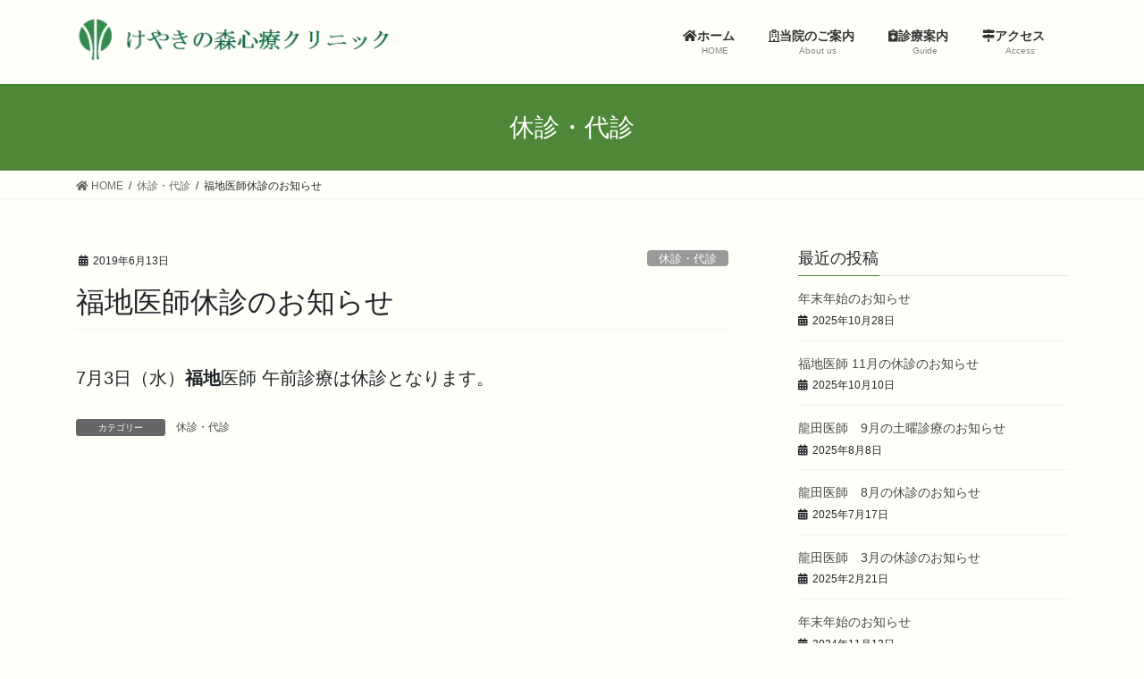

--- FILE ---
content_type: text/html; charset=UTF-8
request_url: https://keyaki-chigasaki.jp/2019/06/13/notice2/
body_size: 54098
content:
<!DOCTYPE html>
<html lang="ja">
<head>
<meta charset="utf-8">
<meta http-equiv="X-UA-Compatible" content="IE=edge">
<meta name="viewport" content="width=device-width, initial-scale=1">
		<!-- Global site tag (gtag.js) - Google Analytics -->
		<script async src="https://www.googletagmanager.com/gtag/js?id=UA-127825359-1"></script>
		<script>
		window.dataLayer = window.dataLayer || [];
		function gtag(){dataLayer.push(arguments);}
		gtag('js', new Date());
		gtag('config', 'UA-127825359-1');
		</script>
	<meta name='robots' content='index, follow, max-image-preview:large, max-snippet:-1, max-video-preview:-1' />

	<!-- This site is optimized with the Yoast SEO plugin v18.0 - https://yoast.com/wordpress/plugins/seo/ -->
	<title>福地医師休診のお知らせ - けやきの森心療クリニック｜茅ヶ崎市・茅ケ崎駅5分｜心療内科・精神科</title>
	<link rel="canonical" href="https://keyaki-chigasaki.jp/2019/06/13/notice2/" />
	<meta property="og:locale" content="ja_JP" />
	<meta property="og:type" content="article" />
	<meta property="og:title" content="福地医師休診のお知らせ - けやきの森心療クリニック｜茅ヶ崎市・茅ケ崎駅5分｜心療内科・精神科" />
	<meta property="og:description" content="7月3日（水）福地医師 午前診療は休診となります。" />
	<meta property="og:url" content="https://keyaki-chigasaki.jp/2019/06/13/notice2/" />
	<meta property="og:site_name" content="けやきの森心療クリニック｜茅ヶ崎市・茅ケ崎駅5分｜心療内科・精神科" />
	<meta property="article:published_time" content="2019-06-13T02:55:26+00:00" />
	<meta property="article:modified_time" content="2019-06-13T07:29:06+00:00" />
	<meta name="twitter:card" content="summary_large_image" />
	<meta name="twitter:label1" content="執筆者" />
	<meta name="twitter:data1" content="keyakihp" />
	<script type="application/ld+json" class="yoast-schema-graph">{"@context":"https://schema.org","@graph":[{"@type":"Organization","@id":"https://keyaki-chigasaki.jp/#organization","name":"けやきの森心診療クリニック","url":"https://keyaki-chigasaki.jp/","sameAs":[],"logo":{"@type":"ImageObject","@id":"https://keyaki-chigasaki.jp/#logo","inLanguage":"ja","url":"https://i2.wp.com/keyaki-chigasaki.jp/wp-content/uploads/2018/10/icon.gif?fit=45%2C54&ssl=1","contentUrl":"https://i2.wp.com/keyaki-chigasaki.jp/wp-content/uploads/2018/10/icon.gif?fit=45%2C54&ssl=1","width":45,"height":54,"caption":"けやきの森心診療クリニック"},"image":{"@id":"https://keyaki-chigasaki.jp/#logo"}},{"@type":"WebSite","@id":"https://keyaki-chigasaki.jp/#website","url":"https://keyaki-chigasaki.jp/","name":"けやきの森心療クリニック｜茅ヶ崎市・茅ケ崎駅5分｜心療内科・精神科","description":"茅ヶ崎市の「けやきの森心療クリニック」は、茅ケ崎駅南口徒歩5分。辻堂駅・藤沢駅からのアクセスも便利です。心療内科・精神科を診療。統合失調症・躁うつ病・睡眠障害・認知症など、不安関連疾患から老年性精神疾患まで心の健康回復をお手伝いします。","publisher":{"@id":"https://keyaki-chigasaki.jp/#organization"},"potentialAction":[{"@type":"SearchAction","target":{"@type":"EntryPoint","urlTemplate":"https://keyaki-chigasaki.jp/?s={search_term_string}"},"query-input":"required name=search_term_string"}],"inLanguage":"ja"},{"@type":"WebPage","@id":"https://keyaki-chigasaki.jp/2019/06/13/notice2/#webpage","url":"https://keyaki-chigasaki.jp/2019/06/13/notice2/","name":"福地医師休診のお知らせ - けやきの森心療クリニック｜茅ヶ崎市・茅ケ崎駅5分｜心療内科・精神科","isPartOf":{"@id":"https://keyaki-chigasaki.jp/#website"},"datePublished":"2019-06-13T02:55:26+00:00","dateModified":"2019-06-13T07:29:06+00:00","breadcrumb":{"@id":"https://keyaki-chigasaki.jp/2019/06/13/notice2/#breadcrumb"},"inLanguage":"ja","potentialAction":[{"@type":"ReadAction","target":["https://keyaki-chigasaki.jp/2019/06/13/notice2/"]}]},{"@type":"BreadcrumbList","@id":"https://keyaki-chigasaki.jp/2019/06/13/notice2/#breadcrumb","itemListElement":[{"@type":"ListItem","position":1,"name":"ホーム","item":"https://keyaki-chigasaki.jp/"},{"@type":"ListItem","position":2,"name":"福地医師休診のお知らせ"}]},{"@type":"Article","@id":"https://keyaki-chigasaki.jp/2019/06/13/notice2/#article","isPartOf":{"@id":"https://keyaki-chigasaki.jp/2019/06/13/notice2/#webpage"},"author":{"@id":"https://keyaki-chigasaki.jp/#/schema/person/0a6f9efe61fe5cac8e46e677e75199ab"},"headline":"福地医師休診のお知らせ","datePublished":"2019-06-13T02:55:26+00:00","dateModified":"2019-06-13T07:29:06+00:00","mainEntityOfPage":{"@id":"https://keyaki-chigasaki.jp/2019/06/13/notice2/#webpage"},"wordCount":0,"publisher":{"@id":"https://keyaki-chigasaki.jp/#organization"},"articleSection":["休診・代診"],"inLanguage":"ja"},{"@type":"Person","@id":"https://keyaki-chigasaki.jp/#/schema/person/0a6f9efe61fe5cac8e46e677e75199ab","name":"keyakihp","image":{"@type":"ImageObject","@id":"https://keyaki-chigasaki.jp/#personlogo","inLanguage":"ja","url":"https://secure.gravatar.com/avatar/c8e85141cbd02f97d69ab738e736a994?s=96&d=mm&r=g","contentUrl":"https://secure.gravatar.com/avatar/c8e85141cbd02f97d69ab738e736a994?s=96&d=mm&r=g","caption":"keyakihp"}}]}</script>
	<!-- / Yoast SEO plugin. -->


<link rel='dns-prefetch' href='//secure.gravatar.com' />
<link rel='dns-prefetch' href='//s.w.org' />
<link rel='dns-prefetch' href='//v0.wordpress.com' />
<link rel='dns-prefetch' href='//i0.wp.com' />
<link rel="alternate" type="application/rss+xml" title="けやきの森心療クリニック｜茅ヶ崎市・茅ケ崎駅5分｜心療内科・精神科 &raquo; フィード" href="https://keyaki-chigasaki.jp/feed/" />
<link rel="alternate" type="application/rss+xml" title="けやきの森心療クリニック｜茅ヶ崎市・茅ケ崎駅5分｜心療内科・精神科 &raquo; コメントフィード" href="https://keyaki-chigasaki.jp/comments/feed/" />
<meta name="description" content="7月3日（水）福地医師 午前診療は休診となります。" /><script type="text/javascript">
window._wpemojiSettings = {"baseUrl":"https:\/\/s.w.org\/images\/core\/emoji\/13.1.0\/72x72\/","ext":".png","svgUrl":"https:\/\/s.w.org\/images\/core\/emoji\/13.1.0\/svg\/","svgExt":".svg","source":{"concatemoji":"https:\/\/keyaki-chigasaki.jp\/wp-includes\/js\/wp-emoji-release.min.js?ver=5.9.12"}};
/*! This file is auto-generated */
!function(e,a,t){var n,r,o,i=a.createElement("canvas"),p=i.getContext&&i.getContext("2d");function s(e,t){var a=String.fromCharCode;p.clearRect(0,0,i.width,i.height),p.fillText(a.apply(this,e),0,0);e=i.toDataURL();return p.clearRect(0,0,i.width,i.height),p.fillText(a.apply(this,t),0,0),e===i.toDataURL()}function c(e){var t=a.createElement("script");t.src=e,t.defer=t.type="text/javascript",a.getElementsByTagName("head")[0].appendChild(t)}for(o=Array("flag","emoji"),t.supports={everything:!0,everythingExceptFlag:!0},r=0;r<o.length;r++)t.supports[o[r]]=function(e){if(!p||!p.fillText)return!1;switch(p.textBaseline="top",p.font="600 32px Arial",e){case"flag":return s([127987,65039,8205,9895,65039],[127987,65039,8203,9895,65039])?!1:!s([55356,56826,55356,56819],[55356,56826,8203,55356,56819])&&!s([55356,57332,56128,56423,56128,56418,56128,56421,56128,56430,56128,56423,56128,56447],[55356,57332,8203,56128,56423,8203,56128,56418,8203,56128,56421,8203,56128,56430,8203,56128,56423,8203,56128,56447]);case"emoji":return!s([10084,65039,8205,55357,56613],[10084,65039,8203,55357,56613])}return!1}(o[r]),t.supports.everything=t.supports.everything&&t.supports[o[r]],"flag"!==o[r]&&(t.supports.everythingExceptFlag=t.supports.everythingExceptFlag&&t.supports[o[r]]);t.supports.everythingExceptFlag=t.supports.everythingExceptFlag&&!t.supports.flag,t.DOMReady=!1,t.readyCallback=function(){t.DOMReady=!0},t.supports.everything||(n=function(){t.readyCallback()},a.addEventListener?(a.addEventListener("DOMContentLoaded",n,!1),e.addEventListener("load",n,!1)):(e.attachEvent("onload",n),a.attachEvent("onreadystatechange",function(){"complete"===a.readyState&&t.readyCallback()})),(n=t.source||{}).concatemoji?c(n.concatemoji):n.wpemoji&&n.twemoji&&(c(n.twemoji),c(n.wpemoji)))}(window,document,window._wpemojiSettings);
</script>
<style type="text/css">
img.wp-smiley,
img.emoji {
	display: inline !important;
	border: none !important;
	box-shadow: none !important;
	height: 1em !important;
	width: 1em !important;
	margin: 0 0.07em !important;
	vertical-align: -0.1em !important;
	background: none !important;
	padding: 0 !important;
}
</style>
	<link rel='stylesheet' id='vkExUnit_common_style-css'  href='https://keyaki-chigasaki.jp/wp-content/plugins/vk-all-in-one-expansion-unit/assets/css/vkExUnit_style.css?ver=9.70.2.0' type='text/css' media='all' />
<style id='vkExUnit_common_style-inline-css' type='text/css'>
:root {--ver_page_top_button_url:url(https://keyaki-chigasaki.jp/wp-content/plugins/vk-all-in-one-expansion-unit/assets/images/to-top-btn-icon.svg);}@font-face {font-weight: normal;font-style: normal;font-family: "vk_sns";src: url("https://keyaki-chigasaki.jp/wp-content/plugins/vk-all-in-one-expansion-unit/inc/sns/icons/fonts/vk_sns.eot?-bq20cj");src: url("https://keyaki-chigasaki.jp/wp-content/plugins/vk-all-in-one-expansion-unit/inc/sns/icons/fonts/vk_sns.eot?#iefix-bq20cj") format("embedded-opentype"),url("https://keyaki-chigasaki.jp/wp-content/plugins/vk-all-in-one-expansion-unit/inc/sns/icons/fonts/vk_sns.woff?-bq20cj") format("woff"),url("https://keyaki-chigasaki.jp/wp-content/plugins/vk-all-in-one-expansion-unit/inc/sns/icons/fonts/vk_sns.ttf?-bq20cj") format("truetype"),url("https://keyaki-chigasaki.jp/wp-content/plugins/vk-all-in-one-expansion-unit/inc/sns/icons/fonts/vk_sns.svg?-bq20cj#vk_sns") format("svg");}
</style>
<link rel='stylesheet' id='wp-block-library-css'  href='https://keyaki-chigasaki.jp/wp-includes/css/dist/block-library/style.min.css?ver=5.9.12' type='text/css' media='all' />
<style id='wp-block-library-inline-css' type='text/css'>
.has-text-align-justify{text-align:justify;}
</style>
<link rel='stylesheet' id='mediaelement-css'  href='https://keyaki-chigasaki.jp/wp-includes/js/mediaelement/mediaelementplayer-legacy.min.css?ver=4.2.16' type='text/css' media='all' />
<link rel='stylesheet' id='wp-mediaelement-css'  href='https://keyaki-chigasaki.jp/wp-includes/js/mediaelement/wp-mediaelement.min.css?ver=5.9.12' type='text/css' media='all' />
<style id='global-styles-inline-css' type='text/css'>
body{--wp--preset--color--black: #000000;--wp--preset--color--cyan-bluish-gray: #abb8c3;--wp--preset--color--white: #ffffff;--wp--preset--color--pale-pink: #f78da7;--wp--preset--color--vivid-red: #cf2e2e;--wp--preset--color--luminous-vivid-orange: #ff6900;--wp--preset--color--luminous-vivid-amber: #fcb900;--wp--preset--color--light-green-cyan: #7bdcb5;--wp--preset--color--vivid-green-cyan: #00d084;--wp--preset--color--pale-cyan-blue: #8ed1fc;--wp--preset--color--vivid-cyan-blue: #0693e3;--wp--preset--color--vivid-purple: #9b51e0;--wp--preset--gradient--vivid-cyan-blue-to-vivid-purple: linear-gradient(135deg,rgba(6,147,227,1) 0%,rgb(155,81,224) 100%);--wp--preset--gradient--light-green-cyan-to-vivid-green-cyan: linear-gradient(135deg,rgb(122,220,180) 0%,rgb(0,208,130) 100%);--wp--preset--gradient--luminous-vivid-amber-to-luminous-vivid-orange: linear-gradient(135deg,rgba(252,185,0,1) 0%,rgba(255,105,0,1) 100%);--wp--preset--gradient--luminous-vivid-orange-to-vivid-red: linear-gradient(135deg,rgba(255,105,0,1) 0%,rgb(207,46,46) 100%);--wp--preset--gradient--very-light-gray-to-cyan-bluish-gray: linear-gradient(135deg,rgb(238,238,238) 0%,rgb(169,184,195) 100%);--wp--preset--gradient--cool-to-warm-spectrum: linear-gradient(135deg,rgb(74,234,220) 0%,rgb(151,120,209) 20%,rgb(207,42,186) 40%,rgb(238,44,130) 60%,rgb(251,105,98) 80%,rgb(254,248,76) 100%);--wp--preset--gradient--blush-light-purple: linear-gradient(135deg,rgb(255,206,236) 0%,rgb(152,150,240) 100%);--wp--preset--gradient--blush-bordeaux: linear-gradient(135deg,rgb(254,205,165) 0%,rgb(254,45,45) 50%,rgb(107,0,62) 100%);--wp--preset--gradient--luminous-dusk: linear-gradient(135deg,rgb(255,203,112) 0%,rgb(199,81,192) 50%,rgb(65,88,208) 100%);--wp--preset--gradient--pale-ocean: linear-gradient(135deg,rgb(255,245,203) 0%,rgb(182,227,212) 50%,rgb(51,167,181) 100%);--wp--preset--gradient--electric-grass: linear-gradient(135deg,rgb(202,248,128) 0%,rgb(113,206,126) 100%);--wp--preset--gradient--midnight: linear-gradient(135deg,rgb(2,3,129) 0%,rgb(40,116,252) 100%);--wp--preset--duotone--dark-grayscale: url('#wp-duotone-dark-grayscale');--wp--preset--duotone--grayscale: url('#wp-duotone-grayscale');--wp--preset--duotone--purple-yellow: url('#wp-duotone-purple-yellow');--wp--preset--duotone--blue-red: url('#wp-duotone-blue-red');--wp--preset--duotone--midnight: url('#wp-duotone-midnight');--wp--preset--duotone--magenta-yellow: url('#wp-duotone-magenta-yellow');--wp--preset--duotone--purple-green: url('#wp-duotone-purple-green');--wp--preset--duotone--blue-orange: url('#wp-duotone-blue-orange');--wp--preset--font-size--small: 13px;--wp--preset--font-size--medium: 20px;--wp--preset--font-size--large: 36px;--wp--preset--font-size--x-large: 42px;}.has-black-color{color: var(--wp--preset--color--black) !important;}.has-cyan-bluish-gray-color{color: var(--wp--preset--color--cyan-bluish-gray) !important;}.has-white-color{color: var(--wp--preset--color--white) !important;}.has-pale-pink-color{color: var(--wp--preset--color--pale-pink) !important;}.has-vivid-red-color{color: var(--wp--preset--color--vivid-red) !important;}.has-luminous-vivid-orange-color{color: var(--wp--preset--color--luminous-vivid-orange) !important;}.has-luminous-vivid-amber-color{color: var(--wp--preset--color--luminous-vivid-amber) !important;}.has-light-green-cyan-color{color: var(--wp--preset--color--light-green-cyan) !important;}.has-vivid-green-cyan-color{color: var(--wp--preset--color--vivid-green-cyan) !important;}.has-pale-cyan-blue-color{color: var(--wp--preset--color--pale-cyan-blue) !important;}.has-vivid-cyan-blue-color{color: var(--wp--preset--color--vivid-cyan-blue) !important;}.has-vivid-purple-color{color: var(--wp--preset--color--vivid-purple) !important;}.has-black-background-color{background-color: var(--wp--preset--color--black) !important;}.has-cyan-bluish-gray-background-color{background-color: var(--wp--preset--color--cyan-bluish-gray) !important;}.has-white-background-color{background-color: var(--wp--preset--color--white) !important;}.has-pale-pink-background-color{background-color: var(--wp--preset--color--pale-pink) !important;}.has-vivid-red-background-color{background-color: var(--wp--preset--color--vivid-red) !important;}.has-luminous-vivid-orange-background-color{background-color: var(--wp--preset--color--luminous-vivid-orange) !important;}.has-luminous-vivid-amber-background-color{background-color: var(--wp--preset--color--luminous-vivid-amber) !important;}.has-light-green-cyan-background-color{background-color: var(--wp--preset--color--light-green-cyan) !important;}.has-vivid-green-cyan-background-color{background-color: var(--wp--preset--color--vivid-green-cyan) !important;}.has-pale-cyan-blue-background-color{background-color: var(--wp--preset--color--pale-cyan-blue) !important;}.has-vivid-cyan-blue-background-color{background-color: var(--wp--preset--color--vivid-cyan-blue) !important;}.has-vivid-purple-background-color{background-color: var(--wp--preset--color--vivid-purple) !important;}.has-black-border-color{border-color: var(--wp--preset--color--black) !important;}.has-cyan-bluish-gray-border-color{border-color: var(--wp--preset--color--cyan-bluish-gray) !important;}.has-white-border-color{border-color: var(--wp--preset--color--white) !important;}.has-pale-pink-border-color{border-color: var(--wp--preset--color--pale-pink) !important;}.has-vivid-red-border-color{border-color: var(--wp--preset--color--vivid-red) !important;}.has-luminous-vivid-orange-border-color{border-color: var(--wp--preset--color--luminous-vivid-orange) !important;}.has-luminous-vivid-amber-border-color{border-color: var(--wp--preset--color--luminous-vivid-amber) !important;}.has-light-green-cyan-border-color{border-color: var(--wp--preset--color--light-green-cyan) !important;}.has-vivid-green-cyan-border-color{border-color: var(--wp--preset--color--vivid-green-cyan) !important;}.has-pale-cyan-blue-border-color{border-color: var(--wp--preset--color--pale-cyan-blue) !important;}.has-vivid-cyan-blue-border-color{border-color: var(--wp--preset--color--vivid-cyan-blue) !important;}.has-vivid-purple-border-color{border-color: var(--wp--preset--color--vivid-purple) !important;}.has-vivid-cyan-blue-to-vivid-purple-gradient-background{background: var(--wp--preset--gradient--vivid-cyan-blue-to-vivid-purple) !important;}.has-light-green-cyan-to-vivid-green-cyan-gradient-background{background: var(--wp--preset--gradient--light-green-cyan-to-vivid-green-cyan) !important;}.has-luminous-vivid-amber-to-luminous-vivid-orange-gradient-background{background: var(--wp--preset--gradient--luminous-vivid-amber-to-luminous-vivid-orange) !important;}.has-luminous-vivid-orange-to-vivid-red-gradient-background{background: var(--wp--preset--gradient--luminous-vivid-orange-to-vivid-red) !important;}.has-very-light-gray-to-cyan-bluish-gray-gradient-background{background: var(--wp--preset--gradient--very-light-gray-to-cyan-bluish-gray) !important;}.has-cool-to-warm-spectrum-gradient-background{background: var(--wp--preset--gradient--cool-to-warm-spectrum) !important;}.has-blush-light-purple-gradient-background{background: var(--wp--preset--gradient--blush-light-purple) !important;}.has-blush-bordeaux-gradient-background{background: var(--wp--preset--gradient--blush-bordeaux) !important;}.has-luminous-dusk-gradient-background{background: var(--wp--preset--gradient--luminous-dusk) !important;}.has-pale-ocean-gradient-background{background: var(--wp--preset--gradient--pale-ocean) !important;}.has-electric-grass-gradient-background{background: var(--wp--preset--gradient--electric-grass) !important;}.has-midnight-gradient-background{background: var(--wp--preset--gradient--midnight) !important;}.has-small-font-size{font-size: var(--wp--preset--font-size--small) !important;}.has-medium-font-size{font-size: var(--wp--preset--font-size--medium) !important;}.has-large-font-size{font-size: var(--wp--preset--font-size--large) !important;}.has-x-large-font-size{font-size: var(--wp--preset--font-size--x-large) !important;}
</style>
<link rel='stylesheet' id='bootstrap-4-style-css'  href='https://keyaki-chigasaki.jp/wp-content/themes/lightning/_g2/library/bootstrap-4/css/bootstrap.min.css?ver=4.5.0' type='text/css' media='all' />
<link rel='stylesheet' id='lightning-common-style-css'  href='https://keyaki-chigasaki.jp/wp-content/themes/lightning/_g2/assets/css/common.css?ver=14.7.1' type='text/css' media='all' />
<style id='lightning-common-style-inline-css' type='text/css'>
/* vk-mobile-nav */:root {--vk-mobile-nav-menu-btn-bg-src: url("https://keyaki-chigasaki.jp/wp-content/themes/lightning/_g2/inc/vk-mobile-nav/package//images/vk-menu-btn-black.svg");--vk-mobile-nav-menu-btn-close-bg-src: url("https://keyaki-chigasaki.jp/wp-content/themes/lightning/_g2/inc/vk-mobile-nav/package//images/vk-menu-close-black.svg");--vk-menu-acc-icon-open-black-bg-src: url("https://keyaki-chigasaki.jp/wp-content/themes/lightning/_g2/inc/vk-mobile-nav/package//images/vk-menu-acc-icon-open-black.svg");--vk-menu-acc-icon-open-white-bg-src: url("https://keyaki-chigasaki.jp/wp-content/themes/lightning/_g2/inc/vk-mobile-nav/package//images/vk-menu-acc-icon-open-white.svg");--vk-menu-acc-icon-close-black-bg-src: url("https://keyaki-chigasaki.jp/wp-content/themes/lightning/_g2/inc/vk-mobile-nav/package//images/vk-menu-close-black.svg");--vk-menu-acc-icon-close-white-bg-src: url("https://keyaki-chigasaki.jp/wp-content/themes/lightning/_g2/inc/vk-mobile-nav/package//images/vk-menu-close-white.svg");}
</style>
<link rel='stylesheet' id='lightning-design-style-css'  href='https://keyaki-chigasaki.jp/wp-content/themes/lightning/_g2/design-skin/origin2/css/style.css?ver=14.7.1' type='text/css' media='all' />
<style id='lightning-design-style-inline-css' type='text/css'>
:root {--color-key:#4e8737;--color-key-dark:#519b31;}
/* ltg common custom */:root {--vk-menu-acc-btn-border-color:#333;--vk-color-primary:#4e8737;--vk-color-primary-dark:#519b31;--vk-color-primary-vivid:#55943c;--color-key:#4e8737;--color-key-dark:#519b31;}.veu_color_txt_key { color:#519b31 ; }.veu_color_bg_key { background-color:#519b31 ; }.veu_color_border_key { border-color:#519b31 ; }.btn-default { border-color:#4e8737;color:#4e8737;}.btn-default:focus,.btn-default:hover { border-color:#4e8737;background-color: #4e8737; }.wp-block-search__button,.btn-primary { background-color:#4e8737;border-color:#519b31; }.wp-block-search__button:focus,.wp-block-search__button:hover,.btn-primary:not(:disabled):not(.disabled):active,.btn-primary:focus,.btn-primary:hover { background-color:#519b31;border-color:#4e8737; }.btn-outline-primary { color : #4e8737 ; border-color:#4e8737; }.btn-outline-primary:not(:disabled):not(.disabled):active,.btn-outline-primary:focus,.btn-outline-primary:hover { color : #fff; background-color:#4e8737;border-color:#519b31; }a { color:#337ab7; }
.tagcloud a:before { font-family: "Font Awesome 5 Free";content: "\f02b";font-weight: bold; }
.media .media-body .media-heading a:hover { color:#4e8737; }@media (min-width: 768px){.gMenu > li:before,.gMenu > li.menu-item-has-children::after { border-bottom-color:#519b31 }.gMenu li li { background-color:#519b31 }.gMenu li li a:hover { background-color:#4e8737; }} /* @media (min-width: 768px) */.page-header { background-color:#4e8737; }h2,.mainSection-title { border-top-color:#4e8737; }h3:after,.subSection-title:after { border-bottom-color:#4e8737; }ul.page-numbers li span.page-numbers.current,.page-link dl .post-page-numbers.current { background-color:#4e8737; }.pager li > a { border-color:#4e8737;color:#4e8737;}.pager li > a:hover { background-color:#4e8737;color:#fff;}.siteFooter { border-top-color:#4e8737; }dt { border-left-color:#4e8737; }:root {--g_nav_main_acc_icon_open_url:url(https://keyaki-chigasaki.jp/wp-content/themes/lightning/_g2/inc/vk-mobile-nav/package/images/vk-menu-acc-icon-open-black.svg);--g_nav_main_acc_icon_close_url: url(https://keyaki-chigasaki.jp/wp-content/themes/lightning/_g2/inc/vk-mobile-nav/package/images/vk-menu-close-black.svg);--g_nav_sub_acc_icon_open_url: url(https://keyaki-chigasaki.jp/wp-content/themes/lightning/_g2/inc/vk-mobile-nav/package/images/vk-menu-acc-icon-open-white.svg);--g_nav_sub_acc_icon_close_url: url(https://keyaki-chigasaki.jp/wp-content/themes/lightning/_g2/inc/vk-mobile-nav/package/images/vk-menu-close-white.svg);}
</style>
<link rel='stylesheet' id='lightning-theme-style-css'  href='https://keyaki-chigasaki.jp/wp-content/themes/lightning-child/style.css?ver=14.7.1' type='text/css' media='all' />
<link rel='stylesheet' id='vk-font-awesome-css'  href='https://keyaki-chigasaki.jp/wp-content/themes/lightning/inc/font-awesome/package/versions/5/css/all.min.css?ver=5.13.0' type='text/css' media='all' />
<link rel='stylesheet' id='jetpack_css-css'  href='https://keyaki-chigasaki.jp/wp-content/plugins/jetpack/css/jetpack.css?ver=10.6.2' type='text/css' media='all' />
<script type='text/javascript' src='https://keyaki-chigasaki.jp/wp-includes/js/jquery/jquery.min.js?ver=3.6.0' id='jquery-core-js'></script>
<script type='text/javascript' src='https://keyaki-chigasaki.jp/wp-includes/js/jquery/jquery-migrate.min.js?ver=3.3.2' id='jquery-migrate-js'></script>
<link rel="https://api.w.org/" href="https://keyaki-chigasaki.jp/wp-json/" /><link rel="alternate" type="application/json" href="https://keyaki-chigasaki.jp/wp-json/wp/v2/posts/685" /><link rel="EditURI" type="application/rsd+xml" title="RSD" href="https://keyaki-chigasaki.jp/xmlrpc.php?rsd" />
<link rel="wlwmanifest" type="application/wlwmanifest+xml" href="https://keyaki-chigasaki.jp/wp-includes/wlwmanifest.xml" /> 
<meta name="generator" content="WordPress 5.9.12" />
<link rel='shortlink' href='https://wp.me/salD1K-notice2' />
<link rel="alternate" type="application/json+oembed" href="https://keyaki-chigasaki.jp/wp-json/oembed/1.0/embed?url=https%3A%2F%2Fkeyaki-chigasaki.jp%2F2019%2F06%2F13%2Fnotice2%2F" />
<link rel="alternate" type="text/xml+oembed" href="https://keyaki-chigasaki.jp/wp-json/oembed/1.0/embed?url=https%3A%2F%2Fkeyaki-chigasaki.jp%2F2019%2F06%2F13%2Fnotice2%2F&#038;format=xml" />
<style type='text/css'>img#wpstats{display:none}</style>
	<style id="lightning-color-custom-for-plugins" type="text/css">/* ltg theme common */.color_key_bg,.color_key_bg_hover:hover{background-color: #4e8737;}.color_key_txt,.color_key_txt_hover:hover{color: #4e8737;}.color_key_border,.color_key_border_hover:hover{border-color: #4e8737;}.color_key_dark_bg,.color_key_dark_bg_hover:hover{background-color: #519b31;}.color_key_dark_txt,.color_key_dark_txt_hover:hover{color: #519b31;}.color_key_dark_border,.color_key_dark_border_hover:hover{border-color: #519b31;}</style><!-- [ VK All in One Expansion Unit OGP ] -->
<meta property="og:site_name" content="けやきの森心療クリニック｜茅ヶ崎市・茅ケ崎駅5分｜心療内科・精神科" />
<meta property="og:url" content="https://keyaki-chigasaki.jp/2019/06/13/notice2/" />
<meta property="og:title" content="福地医師休診のお知らせ | けやきの森心療クリニック｜茅ヶ崎市・茅ケ崎駅5分｜心療内科・精神科" />
<meta property="og:description" content="7月3日（水）福地医師 午前診療は休診となります。" />
<meta property="og:type" content="article" />
<!-- [ / VK All in One Expansion Unit OGP ] -->
<link rel="icon" href="https://i0.wp.com/keyaki-chigasaki.jp/wp-content/uploads/2018/10/icon.gif?fit=27%2C32&#038;ssl=1" sizes="32x32" />
<link rel="icon" href="https://i0.wp.com/keyaki-chigasaki.jp/wp-content/uploads/2018/10/icon.gif?fit=45%2C54&#038;ssl=1" sizes="192x192" />
<link rel="apple-touch-icon" href="https://i0.wp.com/keyaki-chigasaki.jp/wp-content/uploads/2018/10/icon.gif?fit=45%2C54&#038;ssl=1" />
<meta name="msapplication-TileImage" content="https://i0.wp.com/keyaki-chigasaki.jp/wp-content/uploads/2018/10/icon.gif?fit=45%2C54&#038;ssl=1" />
<style type="text/css" id="wp-custom-css">.postNextPrev {
	display:none;
}</style><style type="text/css">/* VK CSS Customize */footer .copySection p:nth-child(2) { display:none !important; }h1.entry-title:first-letter, .single h1.entry-title:first-letter {color:inherit;}/* End VK CSS Customize */</style>
			
</head>
<body class="post-template-default single single-post postid-685 single-format-standard post-name-notice2 post-type-post sidebar-fix sidebar-fix-priority-top bootstrap4 device-pc fa_v5_css">
<a class="skip-link screen-reader-text" href="#main">コンテンツへスキップ</a>
<a class="skip-link screen-reader-text" href="#vk-mobile-nav">ナビゲーションに移動</a>
<svg xmlns="http://www.w3.org/2000/svg" viewBox="0 0 0 0" width="0" height="0" focusable="false" role="none" style="visibility: hidden; position: absolute; left: -9999px; overflow: hidden;" ><defs><filter id="wp-duotone-dark-grayscale"><feColorMatrix color-interpolation-filters="sRGB" type="matrix" values=" .299 .587 .114 0 0 .299 .587 .114 0 0 .299 .587 .114 0 0 .299 .587 .114 0 0 " /><feComponentTransfer color-interpolation-filters="sRGB" ><feFuncR type="table" tableValues="0 0.49803921568627" /><feFuncG type="table" tableValues="0 0.49803921568627" /><feFuncB type="table" tableValues="0 0.49803921568627" /><feFuncA type="table" tableValues="1 1" /></feComponentTransfer><feComposite in2="SourceGraphic" operator="in" /></filter></defs></svg><svg xmlns="http://www.w3.org/2000/svg" viewBox="0 0 0 0" width="0" height="0" focusable="false" role="none" style="visibility: hidden; position: absolute; left: -9999px; overflow: hidden;" ><defs><filter id="wp-duotone-grayscale"><feColorMatrix color-interpolation-filters="sRGB" type="matrix" values=" .299 .587 .114 0 0 .299 .587 .114 0 0 .299 .587 .114 0 0 .299 .587 .114 0 0 " /><feComponentTransfer color-interpolation-filters="sRGB" ><feFuncR type="table" tableValues="0 1" /><feFuncG type="table" tableValues="0 1" /><feFuncB type="table" tableValues="0 1" /><feFuncA type="table" tableValues="1 1" /></feComponentTransfer><feComposite in2="SourceGraphic" operator="in" /></filter></defs></svg><svg xmlns="http://www.w3.org/2000/svg" viewBox="0 0 0 0" width="0" height="0" focusable="false" role="none" style="visibility: hidden; position: absolute; left: -9999px; overflow: hidden;" ><defs><filter id="wp-duotone-purple-yellow"><feColorMatrix color-interpolation-filters="sRGB" type="matrix" values=" .299 .587 .114 0 0 .299 .587 .114 0 0 .299 .587 .114 0 0 .299 .587 .114 0 0 " /><feComponentTransfer color-interpolation-filters="sRGB" ><feFuncR type="table" tableValues="0.54901960784314 0.98823529411765" /><feFuncG type="table" tableValues="0 1" /><feFuncB type="table" tableValues="0.71764705882353 0.25490196078431" /><feFuncA type="table" tableValues="1 1" /></feComponentTransfer><feComposite in2="SourceGraphic" operator="in" /></filter></defs></svg><svg xmlns="http://www.w3.org/2000/svg" viewBox="0 0 0 0" width="0" height="0" focusable="false" role="none" style="visibility: hidden; position: absolute; left: -9999px; overflow: hidden;" ><defs><filter id="wp-duotone-blue-red"><feColorMatrix color-interpolation-filters="sRGB" type="matrix" values=" .299 .587 .114 0 0 .299 .587 .114 0 0 .299 .587 .114 0 0 .299 .587 .114 0 0 " /><feComponentTransfer color-interpolation-filters="sRGB" ><feFuncR type="table" tableValues="0 1" /><feFuncG type="table" tableValues="0 0.27843137254902" /><feFuncB type="table" tableValues="0.5921568627451 0.27843137254902" /><feFuncA type="table" tableValues="1 1" /></feComponentTransfer><feComposite in2="SourceGraphic" operator="in" /></filter></defs></svg><svg xmlns="http://www.w3.org/2000/svg" viewBox="0 0 0 0" width="0" height="0" focusable="false" role="none" style="visibility: hidden; position: absolute; left: -9999px; overflow: hidden;" ><defs><filter id="wp-duotone-midnight"><feColorMatrix color-interpolation-filters="sRGB" type="matrix" values=" .299 .587 .114 0 0 .299 .587 .114 0 0 .299 .587 .114 0 0 .299 .587 .114 0 0 " /><feComponentTransfer color-interpolation-filters="sRGB" ><feFuncR type="table" tableValues="0 0" /><feFuncG type="table" tableValues="0 0.64705882352941" /><feFuncB type="table" tableValues="0 1" /><feFuncA type="table" tableValues="1 1" /></feComponentTransfer><feComposite in2="SourceGraphic" operator="in" /></filter></defs></svg><svg xmlns="http://www.w3.org/2000/svg" viewBox="0 0 0 0" width="0" height="0" focusable="false" role="none" style="visibility: hidden; position: absolute; left: -9999px; overflow: hidden;" ><defs><filter id="wp-duotone-magenta-yellow"><feColorMatrix color-interpolation-filters="sRGB" type="matrix" values=" .299 .587 .114 0 0 .299 .587 .114 0 0 .299 .587 .114 0 0 .299 .587 .114 0 0 " /><feComponentTransfer color-interpolation-filters="sRGB" ><feFuncR type="table" tableValues="0.78039215686275 1" /><feFuncG type="table" tableValues="0 0.94901960784314" /><feFuncB type="table" tableValues="0.35294117647059 0.47058823529412" /><feFuncA type="table" tableValues="1 1" /></feComponentTransfer><feComposite in2="SourceGraphic" operator="in" /></filter></defs></svg><svg xmlns="http://www.w3.org/2000/svg" viewBox="0 0 0 0" width="0" height="0" focusable="false" role="none" style="visibility: hidden; position: absolute; left: -9999px; overflow: hidden;" ><defs><filter id="wp-duotone-purple-green"><feColorMatrix color-interpolation-filters="sRGB" type="matrix" values=" .299 .587 .114 0 0 .299 .587 .114 0 0 .299 .587 .114 0 0 .299 .587 .114 0 0 " /><feComponentTransfer color-interpolation-filters="sRGB" ><feFuncR type="table" tableValues="0.65098039215686 0.40392156862745" /><feFuncG type="table" tableValues="0 1" /><feFuncB type="table" tableValues="0.44705882352941 0.4" /><feFuncA type="table" tableValues="1 1" /></feComponentTransfer><feComposite in2="SourceGraphic" operator="in" /></filter></defs></svg><svg xmlns="http://www.w3.org/2000/svg" viewBox="0 0 0 0" width="0" height="0" focusable="false" role="none" style="visibility: hidden; position: absolute; left: -9999px; overflow: hidden;" ><defs><filter id="wp-duotone-blue-orange"><feColorMatrix color-interpolation-filters="sRGB" type="matrix" values=" .299 .587 .114 0 0 .299 .587 .114 0 0 .299 .587 .114 0 0 .299 .587 .114 0 0 " /><feComponentTransfer color-interpolation-filters="sRGB" ><feFuncR type="table" tableValues="0.098039215686275 1" /><feFuncG type="table" tableValues="0 0.66274509803922" /><feFuncB type="table" tableValues="0.84705882352941 0.41960784313725" /><feFuncA type="table" tableValues="1 1" /></feComponentTransfer><feComposite in2="SourceGraphic" operator="in" /></filter></defs></svg><header class="siteHeader">
		<div class="container siteHeadContainer">
		<div class="navbar-header">
						<p class="navbar-brand siteHeader_logo">
			<a href="https://keyaki-chigasaki.jp/">
				<span><img src="https://keyaki-chigasaki.jp/wp-content/uploads/2019/02/logo.png" alt="けやきの森心療クリニック｜茅ヶ崎市・茅ケ崎駅5分｜心療内科・精神科" /></span>
			</a>
			</p>
					</div>

					<div id="gMenu_outer" class="gMenu_outer">
				<nav class="menu-%e3%83%a1%e3%82%a4%e3%83%b3%e3%83%a1%e3%83%8b%e3%83%a5%e3%83%bc-container"><ul id="menu-%e3%83%a1%e3%82%a4%e3%83%b3%e3%83%a1%e3%83%8b%e3%83%a5%e3%83%bc" class="menu gMenu vk-menu-acc"><li id="menu-item-603" class="menu-item menu-item-type-custom menu-item-object-custom menu-item-home"><a href="https://keyaki-chigasaki.jp"><strong class="gMenu_name"><i class="fas fa-home"></i>ホーム　</strong><span class="gMenu_description">HOME</span></a></li>
<li id="menu-item-61" class="menu-item menu-item-type-post_type menu-item-object-page"><a href="https://keyaki-chigasaki.jp/guide/"><strong class="gMenu_name"><i class="far fa-hospital"></i>当院のご案内　</strong><span class="gMenu_description">About us</span></a></li>
<li id="menu-item-60" class="menu-item menu-item-type-post_type menu-item-object-page menu-item-has-children"><a href="https://keyaki-chigasaki.jp/clinical_guide/"><strong class="gMenu_name"><i class="fas fa-notes-medical"></i>診療案内　</strong><span class="gMenu_description">Guide</span></a>
<ul class="sub-menu">
	<li id="menu-item-172" class="menu-item menu-item-type-post_type menu-item-object-page"><a href="https://keyaki-chigasaki.jp/clinical_guide/medical-support/">自立支援について</a></li>
</ul>
</li>
<li id="menu-item-59" class="menu-item menu-item-type-post_type menu-item-object-page"><a href="https://keyaki-chigasaki.jp/access/"><strong class="gMenu_name"><i class="fas fa-map-signs"></i>アクセス　</strong><span class="gMenu_description">Access</span></a></li>
</ul></nav>			</div>
			</div>
	</header>

<div class="section page-header"><div class="container"><div class="row"><div class="col-md-12">
<div class="page-header_pageTitle">
休診・代診</div>
</div></div></div></div><!-- [ /.page-header ] -->


<!-- [ .breadSection ] --><div class="section breadSection"><div class="container"><div class="row"><ol class="breadcrumb" itemtype="http://schema.org/BreadcrumbList"><li id="panHome" itemprop="itemListElement" itemscope itemtype="http://schema.org/ListItem"><a itemprop="item" href="https://keyaki-chigasaki.jp/"><span itemprop="name"><i class="fa fa-home"></i> HOME</span></a></li><li itemprop="itemListElement" itemscope itemtype="http://schema.org/ListItem"><a itemprop="item" href="https://keyaki-chigasaki.jp/category/chage-consult/"><span itemprop="name">休診・代診</span></a></li><li><span>福地医師休診のお知らせ</span></li></ol></div></div></div><!-- [ /.breadSection ] -->

<div class="section siteContent">
<div class="container">
<div class="row">

	<div class="col mainSection mainSection-col-two baseSection vk_posts-mainSection" id="main" role="main">
				<article id="post-685" class="entry entry-full post-685 post type-post status-publish format-standard hentry category-chage-consult">

	
	
		<header class="entry-header">
			<div class="entry-meta">


<span class="published entry-meta_items">2019年6月13日</span>

<span class="entry-meta_items entry-meta_updated entry-meta_hidden">/ 最終更新日時 : <span class="updated">2019年6月13日</span></span>


	
	<span class="vcard author entry-meta_items entry-meta_items_author entry-meta_hidden"><span class="fn">keyakihp</span></span>



<span class="entry-meta_items entry-meta_items_term"><a href="https://keyaki-chigasaki.jp/category/chage-consult/" class="btn btn-xs btn-primary entry-meta_items_term_button" style="background-color:#999999;border:none;">休診・代診</a></span>
</div>
				<h1 class="entry-title">
											福地医師休診のお知らせ									</h1>
		</header>

	
	
	<div class="entry-body">
				
<p>7月3日（水）<strong>福地</strong>医師 午前診療は休診となります。</p>
			</div>

	
	
	
	
		<div class="entry-footer">

			<div class="entry-meta-dataList"><dl><dt>カテゴリー</dt><dd><a href="https://keyaki-chigasaki.jp/category/chage-consult/">休診・代診</a></dd></dl></div>
		</div><!-- [ /.entry-footer ] -->
	
	
			
	
		
		
		
		
	
	
</article><!-- [ /#post-685 ] -->


	<div class="vk_posts postNextPrev">

		<div id="post-643" class="vk_post vk_post-postType-post card card-post card-horizontal card-sm vk_post-col-xs-12 vk_post-col-sm-12 vk_post-col-md-6 post-643 post type-post status-publish format-standard hentry category-notice"><div class="row no-gutters card-horizontal-inner-row"><div class="col-5 card-img-outer"><div class="vk_post_imgOuter" style="background-image:url(https://keyaki-chigasaki.jp/wp-content/themes/lightning/_g2/assets/images/no-image.png)"><a href="https://keyaki-chigasaki.jp/2019/03/07/gw-consultationday/"><div class="card-img-overlay"><span class="vk_post_imgOuter_singleTermLabel" style="color:#fff;background-color:#999999">お知らせ</span></div><img src="https://keyaki-chigasaki.jp/wp-content/themes/lightning/_g2/assets/images/no-image.png" alt="" class="vk_post_imgOuter_img card-img card-img-use-bg" loading="lazy" /></a></div><!-- [ /.vk_post_imgOuter ] --></div><!-- /.col --><div class="col-7"><div class="vk_post_body card-body"><p class="postNextPrev_label">前の記事</p><h5 class="vk_post_title card-title"><a href="https://keyaki-chigasaki.jp/2019/03/07/gw-consultationday/">ゴールデンウィーク中の診療日のお知らせ</a></h5><div class="vk_post_date card-date published">2019年3月7日</div></div><!-- [ /.card-body ] --></div><!-- /.col --></div><!-- [ /.row ] --></div><!-- [ /.card ] -->
		<div id="post-680" class="vk_post vk_post-postType-post card card-post card-horizontal card-sm vk_post-col-xs-12 vk_post-col-sm-12 vk_post-col-md-6 card-horizontal-reverse postNextPrev_next post-680 post type-post status-publish format-standard hentry category-chage-consult"><div class="row no-gutters card-horizontal-inner-row"><div class="col-5 card-img-outer"><div class="vk_post_imgOuter" style="background-image:url(https://keyaki-chigasaki.jp/wp-content/themes/lightning/_g2/assets/images/no-image.png)"><a href="https://keyaki-chigasaki.jp/2019/06/13/aternative/"><div class="card-img-overlay"><span class="vk_post_imgOuter_singleTermLabel" style="color:#fff;background-color:#999999">休診・代診</span></div><img src="https://keyaki-chigasaki.jp/wp-content/themes/lightning/_g2/assets/images/no-image.png" alt="" class="vk_post_imgOuter_img card-img card-img-use-bg" loading="lazy" /></a></div><!-- [ /.vk_post_imgOuter ] --></div><!-- /.col --><div class="col-7"><div class="vk_post_body card-body"><p class="postNextPrev_label">次の記事</p><h5 class="vk_post_title card-title"><a href="https://keyaki-chigasaki.jp/2019/06/13/aternative/">堤医師代診のお知らせ</a></h5><div class="vk_post_date card-date published">2019年6月13日</div></div><!-- [ /.card-body ] --></div><!-- /.col --></div><!-- [ /.row ] --></div><!-- [ /.card ] -->
		</div>
					</div><!-- [ /.mainSection ] -->

			<div class="col subSection sideSection sideSection-col-two baseSection">
						

<aside class="widget widget_postlist">
<h1 class="subSection-title">最近の投稿</h1>

  <div class="media">

	
	<div class="media-body">
	  <h4 class="media-heading"><a href="https://keyaki-chigasaki.jp/2025/10/28/%e5%b9%b4%e6%9c%ab%e5%b9%b4%e5%a7%8b%e3%81%ae%e3%81%8a%e7%9f%a5%e3%82%89%e3%81%9b-4/">年末年始のお知らせ</a></h4>
	  <div class="published entry-meta_items">2025年10月28日</div>
	</div>
  </div>


  <div class="media">

	
	<div class="media-body">
	  <h4 class="media-heading"><a href="https://keyaki-chigasaki.jp/2025/10/10/%e7%a6%8f%e5%9c%b0%e5%8c%bb%e5%b8%ab-11%e6%9c%88%e3%81%ae%e4%bc%91%e8%a8%ba%e3%81%ae%e3%81%8a%e7%9f%a5%e3%82%89%e3%81%9b/">福地医師 11月の休診のお知らせ</a></h4>
	  <div class="published entry-meta_items">2025年10月10日</div>
	</div>
  </div>


  <div class="media">

	
	<div class="media-body">
	  <h4 class="media-heading"><a href="https://keyaki-chigasaki.jp/2025/08/08/%e9%be%8d%e7%94%b0%e5%8c%bb%e5%b8%ab%e3%80%80%e5%9c%9f%e6%9b%9c%e6%97%a5%e3%81%ae%e8%a8%ba%e7%99%82%e5%a4%89%e6%9b%b4%e3%81%ae%e3%81%8a%e7%9f%a5%e3%82%89%e3%81%9b-5/">龍田医師　9月の土曜診療のお知らせ</a></h4>
	  <div class="published entry-meta_items">2025年8月8日</div>
	</div>
  </div>


  <div class="media">

	
	<div class="media-body">
	  <h4 class="media-heading"><a href="https://keyaki-chigasaki.jp/2025/07/17/%e9%be%8d%e7%94%b0%e5%8c%bb%e5%b8%ab%e3%80%808%e6%9c%88%e3%81%ae%e4%bc%91%e8%a8%ba%e3%81%ae%e3%81%8a%e7%9f%a5%e3%82%89%e3%81%9b-2/">龍田医師　8月の休診のお知らせ</a></h4>
	  <div class="published entry-meta_items">2025年7月17日</div>
	</div>
  </div>


  <div class="media">

	
	<div class="media-body">
	  <h4 class="media-heading"><a href="https://keyaki-chigasaki.jp/2025/02/21/%e9%be%8d%e7%94%b0%e5%8c%bb%e5%b8%ab%e3%80%803%e6%9c%88%e3%81%ae%e4%bc%91%e8%a8%ba%e3%81%ae%e3%81%8a%e7%9f%a5%e3%82%89%e3%81%9b/">龍田医師　3月の休診のお知らせ</a></h4>
	  <div class="published entry-meta_items">2025年2月21日</div>
	</div>
  </div>


  <div class="media">

	
	<div class="media-body">
	  <h4 class="media-heading"><a href="https://keyaki-chigasaki.jp/2024/11/12/%e5%b9%b4%e6%9c%ab%e5%b9%b4%e5%a7%8b%e3%81%ae%e3%81%8a%e7%9f%a5%e3%82%89%e3%81%9b-3/">年末年始のお知らせ</a></h4>
	  <div class="published entry-meta_items">2024年11月12日</div>
	</div>
  </div>


  <div class="media">

	
	<div class="media-body">
	  <h4 class="media-heading"><a href="https://keyaki-chigasaki.jp/2024/09/13/%e7%a6%8f%e5%9c%b0%e5%8c%bb%e5%b8%ab%e3%80%80%ef%bc%91%ef%bc%90%e6%9c%88%e3%81%ae%e4%bc%91%e8%a8%ba%e3%81%ae%e3%81%8a%e7%9f%a5%e3%82%89%e3%81%9b/">福地医師　１０月の休診のお知らせ</a></h4>
	  <div class="published entry-meta_items">2024年9月13日</div>
	</div>
  </div>


  <div class="media">

	
	<div class="media-body">
	  <h4 class="media-heading"><a href="https://keyaki-chigasaki.jp/2024/08/13/%e7%a6%8f%e5%9c%b0%e5%8c%bb%e5%b8%ab%e3%80%809%e6%9c%88%e3%81%ae%e4%bc%91%e8%a8%ba%e3%81%ae%e3%81%8a%e7%9f%a5%e3%82%89%e3%81%9b/">福地医師　9月の休診のお知らせ</a></h4>
	  <div class="published entry-meta_items">2024年8月13日</div>
	</div>
  </div>


  <div class="media">

	
	<div class="media-body">
	  <h4 class="media-heading"><a href="https://keyaki-chigasaki.jp/2024/07/04/%e9%be%8d%e7%94%b0%e5%8c%bb%e5%b8%ab%e3%80%808%e6%9c%88%e4%bc%91%e8%a8%ba%e3%81%ae%e3%81%8a%e7%9f%a5%e3%82%89%e3%81%9b/">龍田医師　8月の休診のお知らせ</a></h4>
	  <div class="published entry-meta_items">2024年7月4日</div>
	</div>
  </div>


  <div class="media">

	
	<div class="media-body">
	  <h4 class="media-heading"><a href="https://keyaki-chigasaki.jp/2023/12/13/%e9%be%8d%e7%94%b0%e5%8c%bb%e5%b8%ab%e3%80%80%e5%9c%9f%e6%9b%9c%e6%97%a5%e3%81%ae%e8%a8%ba%e7%99%82%e5%a4%89%e6%9b%b4%e3%81%ae%e3%81%8a%e7%9f%a5%e3%82%89%e3%81%9b-4/">龍田医師　土曜日の診療変更のお知らせ</a></h4>
	  <div class="published entry-meta_items">2023年12月13日</div>
	</div>
  </div>

</aside>

<aside class="widget widget_categories widget_link_list">
<nav class="localNav">
<h1 class="subSection-title">カテゴリー</h1>
<ul>
		<li class="cat-item cat-item-5"><a href="https://keyaki-chigasaki.jp/category/notice/">お知らせ</a>
</li>
	<li class="cat-item cat-item-7"><a href="https://keyaki-chigasaki.jp/category/chage-consult/">休診・代診</a>
</li>
	<li class="cat-item cat-item-4"><a href="https://keyaki-chigasaki.jp/category/medical-guide/">診療案内</a>
</li>
</ul>
</nav>
</aside>

<aside class="widget widget_archive widget_link_list">
<nav class="localNav">
<h1 class="subSection-title">アーカイブ</h1>
<ul>
		<li><a href='https://keyaki-chigasaki.jp/2025/10/'>2025年10月</a></li>
	<li><a href='https://keyaki-chigasaki.jp/2025/08/'>2025年8月</a></li>
	<li><a href='https://keyaki-chigasaki.jp/2025/07/'>2025年7月</a></li>
	<li><a href='https://keyaki-chigasaki.jp/2025/02/'>2025年2月</a></li>
	<li><a href='https://keyaki-chigasaki.jp/2024/11/'>2024年11月</a></li>
	<li><a href='https://keyaki-chigasaki.jp/2024/09/'>2024年9月</a></li>
	<li><a href='https://keyaki-chigasaki.jp/2024/08/'>2024年8月</a></li>
	<li><a href='https://keyaki-chigasaki.jp/2024/07/'>2024年7月</a></li>
	<li><a href='https://keyaki-chigasaki.jp/2023/12/'>2023年12月</a></li>
	<li><a href='https://keyaki-chigasaki.jp/2023/11/'>2023年11月</a></li>
	<li><a href='https://keyaki-chigasaki.jp/2023/09/'>2023年9月</a></li>
	<li><a href='https://keyaki-chigasaki.jp/2023/08/'>2023年8月</a></li>
	<li><a href='https://keyaki-chigasaki.jp/2023/07/'>2023年7月</a></li>
	<li><a href='https://keyaki-chigasaki.jp/2023/06/'>2023年6月</a></li>
	<li><a href='https://keyaki-chigasaki.jp/2023/05/'>2023年5月</a></li>
	<li><a href='https://keyaki-chigasaki.jp/2023/04/'>2023年4月</a></li>
	<li><a href='https://keyaki-chigasaki.jp/2023/02/'>2023年2月</a></li>
	<li><a href='https://keyaki-chigasaki.jp/2023/01/'>2023年1月</a></li>
	<li><a href='https://keyaki-chigasaki.jp/2022/12/'>2022年12月</a></li>
	<li><a href='https://keyaki-chigasaki.jp/2022/08/'>2022年8月</a></li>
	<li><a href='https://keyaki-chigasaki.jp/2022/07/'>2022年7月</a></li>
	<li><a href='https://keyaki-chigasaki.jp/2022/06/'>2022年6月</a></li>
	<li><a href='https://keyaki-chigasaki.jp/2022/05/'>2022年5月</a></li>
	<li><a href='https://keyaki-chigasaki.jp/2022/04/'>2022年4月</a></li>
	<li><a href='https://keyaki-chigasaki.jp/2022/02/'>2022年2月</a></li>
	<li><a href='https://keyaki-chigasaki.jp/2021/12/'>2021年12月</a></li>
	<li><a href='https://keyaki-chigasaki.jp/2021/10/'>2021年10月</a></li>
	<li><a href='https://keyaki-chigasaki.jp/2021/08/'>2021年8月</a></li>
	<li><a href='https://keyaki-chigasaki.jp/2021/07/'>2021年7月</a></li>
	<li><a href='https://keyaki-chigasaki.jp/2021/06/'>2021年6月</a></li>
	<li><a href='https://keyaki-chigasaki.jp/2021/04/'>2021年4月</a></li>
	<li><a href='https://keyaki-chigasaki.jp/2021/03/'>2021年3月</a></li>
	<li><a href='https://keyaki-chigasaki.jp/2021/01/'>2021年1月</a></li>
	<li><a href='https://keyaki-chigasaki.jp/2020/11/'>2020年11月</a></li>
	<li><a href='https://keyaki-chigasaki.jp/2020/07/'>2020年7月</a></li>
	<li><a href='https://keyaki-chigasaki.jp/2020/06/'>2020年6月</a></li>
	<li><a href='https://keyaki-chigasaki.jp/2020/04/'>2020年4月</a></li>
	<li><a href='https://keyaki-chigasaki.jp/2020/02/'>2020年2月</a></li>
	<li><a href='https://keyaki-chigasaki.jp/2019/11/'>2019年11月</a></li>
	<li><a href='https://keyaki-chigasaki.jp/2019/10/'>2019年10月</a></li>
	<li><a href='https://keyaki-chigasaki.jp/2019/09/'>2019年9月</a></li>
	<li><a href='https://keyaki-chigasaki.jp/2019/06/'>2019年6月</a></li>
	<li><a href='https://keyaki-chigasaki.jp/2019/03/'>2019年3月</a></li>
	<li><a href='https://keyaki-chigasaki.jp/2018/12/'>2018年12月</a></li>
	<li><a href='https://keyaki-chigasaki.jp/2018/11/'>2018年11月</a></li>
	<li><a href='https://keyaki-chigasaki.jp/2018/10/'>2018年10月</a></li>
</ul>
</nav>
</aside>

					</div><!-- [ /.subSection ] -->
	

</div><!-- [ /.row ] -->
</div><!-- [ /.container ] -->
</div><!-- [ /.siteContent ] -->



<footer class="section siteFooter">
			<div class="footerMenu">
			<div class="container">
				<nav class="menu-%e3%83%95%e3%83%83%e3%82%bf%e3%83%bc%e3%83%a1%e3%83%8b%e3%83%a5%e3%83%bc-container"><ul id="menu-%e3%83%95%e3%83%83%e3%82%bf%e3%83%bc%e3%83%a1%e3%83%8b%e3%83%a5%e3%83%bc" class="menu nav"><li id="menu-item-76" class="menu-item menu-item-type-post_type menu-item-object-page menu-item-76"><a href="https://keyaki-chigasaki.jp/sitemap/">サイトマップ</a></li>
</ul></nav>			</div>
		</div>
					<div class="container sectionBox footerWidget">
			<div class="row">
				<div class="col-md-4"><aside class="widget widget_wp_widget_vkexunit_profile" id="wp_widget_vkexunit_profile-2">
<div class="veu_profile">
<div class="profile" >
<div class="media_outer media_left" style=""><img class="profile_media" src="https://keyaki-chigasaki.jp/wp-content/uploads/2019/02/logo.png" alt="logo" /></div><p class="profile_text">神奈川県茅ケ崎市共恵1-7-11 オハナ茅ヶ崎3F<br />
TEL  : 0467-88-6663　診療科目 :心療内科・精神科<br />
診療時間<br />
　火～金曜日<br />
　　　午前　10:00～13:00<br />
　　　午後　15:00～18:00<br />
　土曜日<br />
　　　午前　10:00～13:00</p>

</div>
<!-- / .site-profile -->
</div>
</aside></div><div class="col-md-4"></div><div class="col-md-4"></div>			</div>
		</div>
	
	
	<div class="container sectionBox copySection text-center">
			<p>Copyright &copy; けやきの森心療クリニック｜茅ヶ崎市・茅ケ崎駅5分｜心療内科・精神科 All Rights Reserved.</p><p>Powered by <a href="https://wordpress.org/">WordPress</a> with <a href="https://lightning.nagoya/ja/" target="_blank" title="無料 WordPress テーマ Lightning"> Lightning Theme</a> &amp; <a href="https://ex-unit.nagoya/ja/" target="_blank">VK All in One Expansion Unit</a> by <a href="https://www.vektor-inc.co.jp/" target="_blank">Vektor,Inc.</a> technology.</p>	</div>
</footer>
<div id="vk-mobile-nav-menu-btn" class="vk-mobile-nav-menu-btn">MENU</div><div class="vk-mobile-nav vk-mobile-nav-drop-in" id="vk-mobile-nav"><nav class="vk-mobile-nav-menu-outer" role="navigation"><ul id="menu-%e3%83%a1%e3%82%a4%e3%83%b3%e3%83%a1%e3%83%8b%e3%83%a5%e3%83%bc-1" class="vk-menu-acc menu"><li id="menu-item-603" class="menu-item menu-item-type-custom menu-item-object-custom menu-item-home menu-item-603"><a href="https://keyaki-chigasaki.jp"><i class="fas fa-home"></i>ホーム　</a></li>
<li id="menu-item-61" class="menu-item menu-item-type-post_type menu-item-object-page menu-item-61"><a href="https://keyaki-chigasaki.jp/guide/"><i class="far fa-hospital"></i>当院のご案内　</a></li>
<li id="menu-item-60" class="menu-item menu-item-type-post_type menu-item-object-page menu-item-has-children menu-item-60"><a href="https://keyaki-chigasaki.jp/clinical_guide/"><i class="fas fa-notes-medical"></i>診療案内　</a>
<ul class="sub-menu">
	<li id="menu-item-172" class="menu-item menu-item-type-post_type menu-item-object-page menu-item-172"><a href="https://keyaki-chigasaki.jp/clinical_guide/medical-support/">自立支援について</a></li>
</ul>
</li>
<li id="menu-item-59" class="menu-item menu-item-type-post_type menu-item-object-page menu-item-59"><a href="https://keyaki-chigasaki.jp/access/"><i class="fas fa-map-signs"></i>アクセス　</a></li>
</ul></nav></div><a href="#top" id="page_top" class="page_top_btn">PAGE TOP</a><script type='text/javascript' src='https://keyaki-chigasaki.jp/wp-content/plugins/jetpack/_inc/build/photon/photon.min.js?ver=20191001' id='jetpack-photon-js'></script>
<script type='text/javascript' src='https://keyaki-chigasaki.jp/wp-includes/js/clipboard.min.js?ver=5.9.12' id='clipboard-js'></script>
<script type='text/javascript' src='https://keyaki-chigasaki.jp/wp-content/plugins/vk-all-in-one-expansion-unit/inc/sns//assets/js/copy-button.js' id='copy-button-js'></script>
<script type='text/javascript' src='https://keyaki-chigasaki.jp/wp-content/plugins/vk-all-in-one-expansion-unit/inc/smooth-scroll/js/smooth-scroll.min.js?ver=9.70.2.0' id='smooth-scroll-js-js'></script>
<script type='text/javascript' id='vkExUnit_master-js-js-extra'>
/* <![CDATA[ */
var vkExOpt = {"ajax_url":"https:\/\/keyaki-chigasaki.jp\/wp-admin\/admin-ajax.php"};
/* ]]> */
</script>
<script type='text/javascript' src='https://keyaki-chigasaki.jp/wp-content/plugins/vk-all-in-one-expansion-unit/assets/js/all.min.js?ver=9.70.2.0' id='vkExUnit_master-js-js'></script>
<script type='text/javascript' id='lightning-js-js-extra'>
/* <![CDATA[ */
var lightningOpt = {"header_scrool":"1"};
/* ]]> */
</script>
<script type='text/javascript' src='https://keyaki-chigasaki.jp/wp-content/themes/lightning/_g2/assets/js/lightning.min.js?ver=14.7.1' id='lightning-js-js'></script>
<script type='text/javascript' src='https://keyaki-chigasaki.jp/wp-content/themes/lightning/_g2/library/bootstrap-4/js/bootstrap.min.js?ver=4.5.0' id='bootstrap-4-js-js'></script>
<script src='https://stats.wp.com/e-202604.js' defer></script>
<script>
	_stq = window._stq || [];
	_stq.push([ 'view', {v:'ext',j:'1:10.6.2',blog:'152918272',post:'685',tz:'9',srv:'keyaki-chigasaki.jp'} ]);
	_stq.push([ 'clickTrackerInit', '152918272', '685' ]);
</script>
</body>
</html>


--- FILE ---
content_type: text/css
request_url: https://keyaki-chigasaki.jp/wp-content/themes/lightning-child/style.css?ver=14.7.1
body_size: 2051
content:
/*
 Theme Name:   lightning Child
 Template:     lightning
*/

body,
p {
    font-family: "游ゴシック", YuGothic, "ヒラギノ角ゴ ProN W3", "Hiragino Kaku Gothic ProN", "メイリオ", Meiryo, "Helvetica Neue", Helvetica, Arial, sans-serif !important;
    font-weight:500 !important;
}

@media (min-width: 992px) {
	p {
    	font-size:20px;
	} 
}

.gMenu_name {
    font-weight:bold !important;
}

/* f7f7f7 fbfff7 */
body,
header,
nav ul li a {
    background-color:#fefff9  !important;
}

/*===========================================
  ヘッダ
===========================================*/
.mainSection-title,
h2 {
    border-top:none !important;
    border-bottom:none !important;
    background-color:#4e8737;
    border-radius:10px;
    color:#ffffff;		/* #fff */
    padding: 5px 10px 7px 20px; /* padding: 7px 10px 7px 20px; */
    line-height: 2em;		/* 2.5em */
    }

/*===========================================
 テーブル
===========================================*/
.consultation1 th,
.consultation2 th,
.recruit th ,
.recruit td {
	background-color: #d1e5d0;
	padding: 1px;
	border: 1px solid #acada9;
	border-color: #3c3f36;
}

.consultation1 th,
.consultation2 th,
.consultation2 td,
.recruit th ,
table#old-tbl tr,
table#old-tbl th,
table#old-tbl td{
	padding: 1px;
	text-align: center;
}

.consultation1 td,
.consultation2 td {
	background-color: #e4e5d0;
	padding: 1px;
	border: 1px solid #acada9;
	border-color: #3c3f36;
}

#rest1-1, #rest1-2, #rest1-3, #rest2-1, #rest2-2 , #rest2-3{
	background-color: #9fa39e;
}

.recruit td{
	background-color: #ffffff;
}


/* 外枠 border-collapse: collapse; */
table {
	border: solid 2px #2f3030;
}

table#old-tbl,
table#old-tbl tr,
table#old-tbl th,
table#old-tbl td{
	border:solid 1px #000000;	
}

/* 打消し線 */
.deleteline {
	text-decoration:line-through;
}

ul.sub-menu li a {
	color: black;
}

ul.sub-menu li a:hover {
	color: green;
}

/*===========================================
  Copyright Lightningクレジット表記削除
===========================================*/
footer .copySection p:nth-child(2) {
    display:none !important;
}